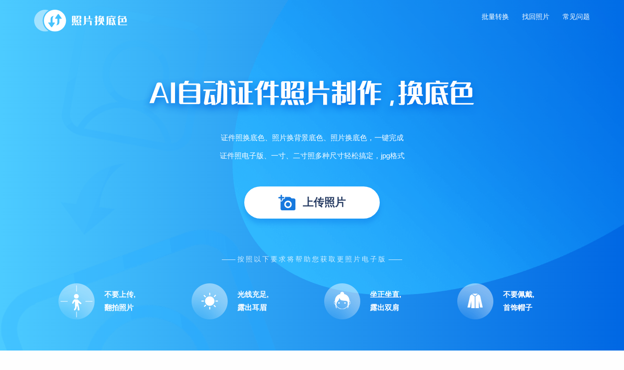

--- FILE ---
content_type: text/html; charset=utf-8
request_url: https://zhaopianhuandise.com/
body_size: 11357
content:
<!DOCTYPE html>
<html lang="en">
<head>
<meta charset="UTF-8">
<title>30秒完成【证件照在线换底色】照片换底色，证件照换背景 简单快速</title>
<meta name="description" content="提供在线【证件照换底色】,证件照换背景,不会ps,小白也能操作,30秒钟即可完成。支持一键相片换底色，省去人工操作的麻烦。网站目前提供白色、红色、蓝色三种新底色供用户选择，涵盖了主流证件照的底色需求。">
<meta name="keywords" content="证件照换底色，在线证件照换底色，手机怎么给照片换底色, 照片换底色">
<link rel="dns-prefetch" href="//static.zhaopianhuandise.com"/>
<meta http-equiv="Content-Type" content="text/html; charset=utf-8" />
<meta name="renderer" content="webkit">
<meta http-equiv="X-UA-Compatible" content="IE=edge,chrome=1">
<meta name="viewport" content="width=device-width, initial-scale=1, maximum-scale=1">
<meta name="apple-mobile-web-app-status-bar-style" content="black"> 
<meta name="apple-mobile-web-app-capable" content="yes">
<meta name="format-detection" content="telephone=no">
<link href="//static.zhaopianhuandise.com/static/home/css/animate.css" rel="stylesheet" type="text/css" />
<link href="//static.zhaopianhuandise.com/static/home/js/layui/css/layui.css" rel="stylesheet" type="text/css">
<link href="//static.zhaopianhuandise.com/static/home/css/common.css?t=1769347781" rel="stylesheet" type="text/css">
<link href="//static.zhaopianhuandise.com/static/home/css/mobile.css?t=1769347781" rel="stylesheet" type="text/css">
<link href="//static.zhaopianhuandise.com/static/home/css/icon/iconfont.css" rel="stylesheet" type="text/css">
<link href="//static.zhaopianhuandise.com/static/home/js/swiper4.5/css/swiper.min.css" rel="stylesheet">
<script type="text/javascript" src="//static.zhaopianhuandise.com/static/pjs/jquery-3.3.1.min.js"></script>
<script type="text/javascript" src="//static.zhaopianhuandise.com/static/home/js/jquery.SuperSlide.2.1.2.js"></script>
<script type="text/javascript" src="//static.zhaopianhuandise.com/static/home/js/layer/layer.js"></script>
<script type="text/javascript" src="//static.zhaopianhuandise.com/static/home/js/layui/layui.js"></script>
<script type="text/javascript" src="//static.zhaopianhuandise.com/static/home/js/html5.js"></script>
<script src="//static.zhaopianhuandise.com/static/home/js/swiper4.5/js/swiper.min.js"></script>
<script async="async" src="//static.zhaopianhuandise.com/static/home/js/qrcode.min.js"></script>
<link rel="shortcut icon" href="//static.zhaopianhuandise.com/favicon.ico" type="image/x-icon" />

<!--      <script>
var _hmt = _hmt || [];
(function() {
  var hm = document.createElement("script");
  hm.src = "https://hm.baidu.com/hm.js?a1258fdb51aadcdf62e886e13f8b9252";
  var s = document.getElementsByTagName("script")[0]; 
  s.parentNode.insertBefore(hm, s);
})();
</script>
-->
<!--<script type="text/javascript">
        window._agl = window._agl || [];
        (function () {
            _agl.push(
                ['production', '_f7L2XwGXjyszb4d1e2oxPybgD']
            );
            (function () {
                var agl = document.createElement('script');
                agl.type = 'text/javascript';
                agl.async = true;
                agl.src = 'https://fxgate.baidu.com/angelia/fcagl.js?production=_f7L2XwGXjyszb4d1e2oxPybgD';
                var s = document.getElementsByTagName('script')[0];
                s.parentNode.insertBefore(agl, s);
            })();
        })();
    </script>-->
<script>
var _hmt = _hmt || [];
(function() {
  var hm = document.createElement("script");
  hm.src = "https://hm.baidu.com/hm.js?a1258fdb51aadcdf62e886e13f8b9252";
  var s = document.getElementsByTagName("script")[0]; 
  s.parentNode.insertBefore(hm, s);
})();
</script>

</head>

<body>

  
<script type="text/javascript" src="//static.zhaopianhuandise.com/static/pjs/compressor.js"></script>
<!--<script src="https://cdn.bootcss.com/vConsole/3.3.4/vconsole.min.js"></script>
<script>
    new VConsole();
</script>-->
<div class="wxpage">
    <img src="//static.zhaopianhuandise.com/static/home/images/weixinpage.png" width="100%">
</div>
<script>



    $(function () {
        //判断页面是否是在微信浏览器打开
        //对浏览器的UserAgent进行正则匹配，不含有微信独有标识的则为其他浏览器
        var useragent = navigator.userAgent;
        if (useragent.match(/MicroMessenger/i) == 'MicroMessenger') {
            $('.wxpage').show()
        }
    })


    var is_iphone = false;
    var is_kuake = false;
    var is_android = false;
    var is_mobile = true;
    var u = navigator.userAgent;
    var is_huodong = false;
    if (u.indexOf('Android') > -1 || u.indexOf('Linux') > -1) {
        is_android = true;
        // alert("Android");
    } else if (u.indexOf('iPhone') > -1) {
        is_iphone = true;
        if (u.indexOf('Quark') > -1){
            // console.log(u)
            is_kuake = true
        }
        
    } else {
        is_mobile = false;

    }

    //验证
    function yanzheng() {
        if ($("#image_file").val() == "") {
            alert("请先上传照片");
        } else {
            var animateimg = $("#image_file").val();
            var imgarr = animateimg.split('\\');
            var myimg = imgarr[imgarr.length - 1];
            var houzui = myimg.lastIndexOf('.');
            var ext = myimg.substring(houzui, myimg.length).toUpperCase();
            var file = $('#image_file').get(0).files[0];
            var fileSize = file.size;
            var maxSize = 50048576;

            if (ext != '.PNG' && ext != '.GIF' && ext != '.JPG' && ext != '.JPEG' && ext != '.BMP') {
                layer.msg('文件类型错误,请上传照片类型');
                return false;
            } else if (parseInt(fileSize) >= parseInt(maxSize)) {
                layer.msg('上传的文件不能超过1MB');
                return false;
            } else {
                return true;
            }
        }
        return false;
    }



    
    // 预览
    function yulan() {
        if (!yanzheng()) {
            return false;
        }

        var reads = new FileReader();
        var upload_form_ = document.getElementById('image_file').files[0];
        reads.readAsDataURL(upload_form_);
        reads.onload = function (e) {
            $(".noimg").show();
            $('#myuploadpic').attr("src", '');
            $('#myuploadpiclist').attr("src", '');
            $("#uploadpiced").show();
            $("#reset").show();
            $("#nowater").hide();
            document.getElementById('mypic').src = this.result;
            upload_yulan = true;
            $("#sc_zhineng").show()
            gopic();
        };
        return true;
    }

    function changepic() {
        var reads = new FileReader();
        f = document.getElementById('image_file').files[0];
        reads.readAsDataURL(f);
        reads.onload = function (e) {
            yulan();
        };

    }

    function sc() {

        
            //加载中
            layer.load(2, { time: 5 * 1000 }); //又换了种风格，并且设定最长等待10秒 


        var houxu = function () {
            uploadpiced_click()
        }

        if ($("#image_file").val() == "") {
            alert("请先上传照片");
        } else {
            var animateimg = $("#image_file").val();
            var imgarr = animateimg.split('\\');
            var myimg = imgarr[imgarr.length - 1];
            var houzui = myimg.lastIndexOf('.');
            var ext = myimg.substring(houzui, myimg.length).toUpperCase();
            var file = $('#image_file').get(0).files[0];
            var fileSize = file.size;
            var maxSize = 50048576;

            if (ext != '.PNG' && ext != '.GIF' && ext != '.JPG' && ext != '.JPEG' && ext != '.BMP') {
                layer.msg('文件类型错误,请上传照片类型');
                return false;
            } else if (parseInt(fileSize) >= parseInt(maxSize)) {
                layer.msg('上传的文件不能超过1MB');
                return false;
            } else {
                //   getUploadToken();
                var f = document.getElementById('image_file').files[0];


                new Compressor(f, {
                    quality: 0.98,
                    width: 2000,
                    convertSize: 20000000,
                    success: function (result) {

                        var data = new FormData();
                        
                         if($("#captcha").length > 0){
                            data.append("captcha", $("#captcha").val());
                        }
                        
                        // data.append("captcha", $("#captcha").val());
                        data.append("upload_token", $('#upload_token').val());
                        data.append('image_name', result.name);
                        // data.append('image_file2', result, result.name);
                        // console.log(data.get("image_file2"))
                        
                        if(is_kuake){
                            data.append('image_file', f, result.name);
                        }else{
                            data.append('image_file', result, result.name);
                        }
                        
                        
                        // console.log(data.get("image_file"))
                        
        
                        // data.append('image_file', new File(result, result.name) );
                        // data.append('image_file', new File([result], result.name, {type: "contentType", lastModified: Date.now()}));
                        
                        
                        $.ajax({
                            url: "/index/shangcuan.html",
                            type: 'POST',
                            data: data,
                            enctype:'multipart/form-data',
                            dataType: 'JSON',
                            cache: false,
                            processData: false,
                            contentType: false,
                            success: function (res) {
               

                                if (res.code == 200) {
                                                     //   _hmt.push(['_trackEvent', "照片", "上传", "", ""]);
                                                                        $("#isupload").val(1);
                                    $(".noimg").show();
                                    $('#mypic').attr("src", res.data.picPath);
                                    $('#myuploadpic').attr("src", '');
                                    $('#myuploadpiclist').attr("src", '');
                                    $('#picpath').val(res.data.picPath);
                                    $('#code').val(res.data.code);
                                    $("#uploadpiced").show();
                                    $("#reset").show();
                                    $("#nowater").hide();
                                    gopic();
                                    layer.msg('上传成功');
                                    houxu()
                                } else {

                                    layer.closeAll();
                                    if (res.msg != "") {
                                        layer.msg(res.msg.errmsg, {
                                            time: 3000
                                        }, function () {
                                            if (res.msg.errmsg == '页面过期,请刷新页面再试') {
                                                location.reload();
                                            }
                                        });
                                    } else {
                                        layer.msg('上传失败');
                                    }
                                }



                            }
                        }).done(function (res) {
                            refreshVCode();
                            layer.closeAll('loading');
                        });



                    },
                    error: function (err) {
                        console.log(err.message);
                    },
                })


                return false;
            }
        }

    }

</script>

<script>
    $(function () {
        var indexSwiper = new Swiper('.swiper-container', {
            loop: true,
            autoplay: {
                delay: 2000,//1秒切换一次
            },
            slidesPerView: 1,
            bulletElement: 'li',
            spaceBetween: 20,
            navigation: {
                nextEl: '.leftb',
                prevEl: '.rightb',
            },

            pagination: {
                el: '.lundian',
                bulletActiveClass: 'on',
                bulletElement: 'a',
                clickable: true
            }


        });
    });
</script>
<script type="text/javascript">
    var img_name = "";
    var upload_token = $("#upload_token").val();




    function openwx() {

        if ($("#wx").css("display") == "none") {
            $("#wx").css("display", "block");
        } else {
            $("#wx").css("display", "none");
        }
    }



    function faceup() {
        if (img_name == "") {
            alert("请先上传照片");
        } else {
            $("#loading").css("display", "block");
            $.ajax({
                url: "faceapi.php",
                dataType: "json",
                data: {
                    "img_name": img_name,
                    "size": $("#gg").val(),
                    "bgcolor": $("#di").val(),

                }, //参数值
                type: "post", //请求方式
                success: function (req) {
                    $("#loading").css("display", "none");
                    if (req.state == 0) {
                        alert(req.error_msg);

                    } else {
                        file_name = req.file_name;
                        $('.tup').html('<img src="' + req.demo_one + '"><img class="all"  src="' + req.demo_all +
                            '">');
                        $(".shenc").html('<a onclick="ipay()">下载无水印</a>')
                    }

                },
                error: function () {
                    $("#loading").css("display", "none");
                    alert("请求错误");

                }
            });
        }
    }
    var order = "";
    function ipay() {
        if ($("#pay_addr").css("display") == "block") {

        } else {
            if (file_name == "") {
                alert("请先生成证件照");
            } else {
                $.ajax({
                    url: "native/native.php",
                    type: 'POST',
                    data: {
                        "file_name": file_name
                    },
                    dataType: 'JSON',
                    success: function (ret) {
                        //alert(ret);
                        new QRCode(document.getElementById("pay"), ret.url);
                        $("#pay_addr").css("display", "block");
                        order = ret.order;
                        var timer = setInterval(function () {
                            $.ajax({
                                url: "native/search.php",
                                type: 'POST',
                                data: {
                                    "order": order
                                },
                                dataType: 'JSON',
                                success: function (ret) {
                                    if (ret.state == 1) {
                                        window.clearInterval(timer);
                                        $("#pay_addr").css("display", "none");
                                        alert("支付成功");
                                        var down = '<a href="native/' + ret.zip + '">重新下载</a>';
                                        $(".shenc").html(down)
                                        window.location.href = "native/" + ret.zip;
                                    }

                                }
                            });
                        }, 2000)
                    }
                });
            }
        }

    }
</script>
<div class="layui-fluid bgtop">
    <div class="bgleft"><img src="//static.zhaopianhuandise.com/static/home/images/headbgleft.png" alt=""></div>
    <div class="bgright"><img src="//static.zhaopianhuandise.com/static/home/images/headbgright.png" alt=""></div>
    <div class="layui-container icontent">
          <div class="top">
            <div class="logo"><a href="/"><img src="//static.zhaopianhuandise.com/static/home/images/logo.svg" alt=""></a></div>
            <div class="menu"><a href="/index/detail.html" target="_blank">常见问题</a></div>
            <div class="menu menu2" ><a href="/index/myorder.html" target="_blank">找回照片</a></div>
            <div class="menu menu3" ><a href="javascript:void(0);" onclick="piliang()">批量转换</a></div>

        </div>
        <script type="text/javascript">
           function piliang() {
                    var width ="90%"
                    if($(document.body).width()>600){
                        width = "600px"
                    }
                    layer.open({
                        type:1,
                        title:false,
                        btn:false,
                        area:[width],
                        shadeClose :true,
                        content:$("#piliang_tpl").html()
                    })
                }
                
        </script>
        <script type="text/html" id="piliang_tpl">
   <div align="center" class="jiage">
    <h2>批量处理定价</h2>
        <table class="" width="100%" align="center">
        <tr>
            <td width="33.3%">20张</td>
            <td width="33.3%">36元</td>
            <td width="33.3%">1.8元/张</td>
        </tr>
        <tr>
            <td>100张</td>
            <td>150元</td>
            <td>1.5元/张</td>
        </tr>
        <tr>
            <td>500张</td>
            <td>500元</td>
            <td>1元/张</td>
        </tr>
        <tr>
            <td>1000+张</td>
            <td>700元</td>
            <td>0.7元/张</td>
        </tr>
    </table>
    <div style="margin-top:10px;font-size: 16px;color: #1B9AFB">如有批量处理需求，可联系客服微信：youyigelele</div>
   </div>
</script>


        <div class="indpart1">
            <div class="part1">
                <div class="bigtitle"><img src="//static.zhaopianhuandise.com/static/home/images/bigtitile.png" alt="" onclick="gopic()"></div>
                <p>证件照换底色、照片换背景底色、照片换底色，一键完成</p>
                <p>证件照电子版、一寸、二寸照多种尺寸轻松搞定，jpg格式</p>
                <form id="upload_form" enctype="multipart/form-data" method="post" action="upload.php">
                    <input data-v-0ddfca5e="" id="image_file" type="file" name="image_file" onchange="changepic(this)"
                        accept="image/*" style="display: none;">
                    </label>

                </form>
                <label data-v-0ddfca5e for="image_file" href="javascript:void(0);" class="addpic"
                    id="uploadpic"><span>上传照片</span></label>
            </div>
            <div class="part2">
                <h6 style="opacity:.8;">—— <span>按照以下要求将帮助您获取更照片电子版</span> ——</h6>
                <div class="layui-row attentionp">
                    <div class="layui-col-xs12 layui-col-sm6 layui-col-md3">
                        <div class="item">
                            <img src="//static.zhaopianhuandise.com/static/home/images/topicon1.png" alt="">
                            <p>不要上传,<br class="layui-hide-xs">翻拍照片</p>
                        </div>
                    </div>

                    <div class="layui-col-xs12 layui-col-sm6 layui-col-md3">
                        <div class="item">
                            <img src="//static.zhaopianhuandise.com/static/home/images/topicon2.png" alt="">
                            <p>光线充足,<br class="layui-hide-xs">露出耳眉</p>
                        </div>
                    </div>

                    <div class="layui-col-xs12 layui-col-sm6 layui-col-md3">
                        <div class="item">
                            <img src="//static.zhaopianhuandise.com/static/home/images/topicon3.png" alt="">
                            <p>坐正坐直,<br class="layui-hide-xs">露出双肩</p>
                        </div>
                    </div>

                    <div class="layui-col-xs12 layui-col-sm6 layui-col-md3">
                        <div class="item">
                            <img src="//static.zhaopianhuandise.com/static/home/images/topicon4.png" alt="">
                            <p>不要佩戴,<br class="layui-hide-xs">首饰帽子</p>
                        </div>
                    </div>
                </div>
            </div>
            <h6 class="headbottom"><b style="color:#000000">每个不同的尺寸(规格)，像素是不同的，像素越大越清晰。 我们生成的是标准的证件照。像素会压缩到你选择规格的像素，
                    而不只是换底色。</b>
                <p>觉得“预览图”模糊，请不要支付下载无水印的。（尺寸改变后，文件大小也会缩小）</p>
                <p><b style="color:#000000">照片下载不成功或者还有水印</b>，在<a href="/index/myorder.html">“找回照片”</a>重新下载</p>
            </h6>
        </div>
    </div>
</div>



<a href="javascript:void(0);" style="display:none" id="link">点击支付</a>
<form action="" class="layui-form" id="cpic">
    <div class="layui-container setarea">
        <h1>照片电子版</h1>
        <p id="sss"></p>
        <div class="noimg"><img src="//static.zhaopianhuandise.com/static/home/images/nohpic.jpg" alt="" id="mypic" data-sj=""></div>

        <div class="">
            <div class="layui-col-xs12 layui-col-sm6 layui-col-md6">
                <div style="position: relative;">
                    <img src="" id="myuploadpic" alt=""><a href="" id="myuploadpic-a" target="_blank"></a>
                    <img src="//static.zhaopianhuandise.com/Uploads/water.png" id="myuploadpic-water" width="30%" style="display:none;position: absolute;bottom:0;left: 35%">
                </div>
                                    <p id="pic_one_size" style="display:none;padding:15px 0">单张证件照大小为<span></span>。</p>
                                <p class="mobile-msg" style="display:none">↑手机长按照片保存到相册</p>
            </div>
            <div class="layui-col-xs12 layui-col-sm6 layui-col-md6">
                <div style="position: relative;overflow: hidden;width: 80%;margin: 0 auto;">
                    <img src="" id="myuploadpiclist" alt="" style="width: 100%;display: none;"><a href=""
                        id="myuploadpiclist-a" target="_blank"></a>
                    <img src="//static.zhaopianhuandise.com/static/home/images/bigwater.png" width="100%" height="100%" id="myuploadpiclist-water"
                        style="display:none;position: absolute;bottom:0;left: 0%;">
                </div>
                <p class="mobile-msg" style="display:none">↑手机长按照片保存到相册</p>
            </div>
        </div>



        <div class="clear"></div>
        <div class="layui-row layui-col-space160 setting" style="overflow: inherit;">
            <div class="layui-col-xs12 layui-col-sm6 layui-col-md6">
                <div class="item">
                    <div class="layui-form-item">
                        <label class="layui-form-label">证件照规格</label>
                        <div class="layui-input-block">
                            <select name="size" id="mysize" lay-verify="required">
                                <option value="1">一寸(295*413,jpg格式)</option><option value="6">大二寸(413*626,jpg格式)</option><option value="3">大一寸(390*567,jpg格式)</option><option value="2">小一寸(260*378,jpg格式)</option><option value="4">二寸(413*579,jpg格式)</option><option value="5">小二寸(413*531,jpg格式)</option><option value="21">五寸(1051*1500,jpg格式)</option>                            </select>
                        </div>
                    </div>
                </div>
            </div>
            <div class="layui-col-xs12 layui-col-sm6 layui-col-md6">
                <div class="item">
                    <div class="layui-form-item">
                        <label class="layui-form-label">底色</label>
                        <div class="layui-input-block dise">
                                                        <a href="javascript:void(0)" style="background-color: blue" data-color="blue"
                                class="blue"></a>
                                                        <a href="javascript:void(0)" style="background-color: red" data-color="red"
                                class="red"></a>
                                                        <a href="javascript:void(0)" style="background-color: white" data-color="white"
                                class="white"></a>
                            
                        </div>
                    </div>
                </div>
            </div>
            <style type="text/css">
                .dise a {
                    display: inline-block;
                    width: 25px;
                    height: 25px;
                    border: 2px solid #b3b3b3;
                    border-radius: 50%;
                    margin-top: 7px;
                    margin-right: 5px;
                }

                .dise a:hover,
                .dise a.hover {
                    background-image: url([data-uri]);
                    background-repeat: no-repeat;
                    background-size: 60%;
                    background-position: center;
                }

                .dise a.white:hover,
                .dise a.white.hover {
                    background-image: url(//static.zhaopianhuandise.com/static/home/images/smalljj2.png);
                }

                #myuploadpic,
                #myuploadpiclist {
                    max-width: 80%;
                    /*margin: 10px 0;*/
                }

                #myuploadpic {
                    max-width: 50%
                }
            </style>
            <script type="text/javascript">
                $(function () {
                    $(".dise a").click(function () {
                        $(".dise a").removeClass('hover');
                        $(this).addClass('hover');
                        $("#mycolor").val($(".dise a.hover").eq(0).data('color'));
                    })
                })
            </script>
        </div>
        <input type="hidden" id="isupload" value="0">
        <input type="hidden" id="picpath" value="">
        <input type="hidden" id="code" value="">
        <input type="hidden" name="mycolor" id="mycolor" value="">
        <input type="hidden" id="upload_token" value="%253D9F-aFKwoC41rDGwx" />
               


        <a href="javascript:void(0);" class="uploadpic" id="uploadpiced" data-agl-cvt="5"><span>生成</span></a>
        <a href="" class="reset" id="reset"><span>重新上传</span></a>



        <div style="display: none" id="nowater">
            <a href="javascript:void(0);" class="uploadpic downpic" id="downloadpic"><span>下载无水印</span></a>
            <a href="" class="reset" id=""><span>重新上传</span></a>
            <div class="beizhu">*手机请长按照片保存到相册，电脑直接点击“下载无水印”。</div>
            <div class="beizhu">*请核对预览图有没问题，再下载无水印照片（例如：<b style="color:#E53333;">没有人像</b>或者是否满意）</div>
        </div>



    </div>

    <style type="text/css">
        #wxqr {
            padding: 0;
            margin: 0;
            display: inline-block;
        }
    </style>
    <script type="text/html" id="saoma">
            <div style="text-align:center">
            <p>原价:<s style="color: red;font-size: 23px;">6.90</s>元,折扣价:<b style="color: red;font-size: 26px;">4.99</b>元</p>
            <p>支付下载无水印版</p>
            <div><div id="wxqr" ></div></div>
            <img src="//static.zhaopianhuandise.com/static/home/images/wxpay.png" alt="" style="width: 60%">
          </div>

         </script>
    <script>
        function refreshVCode() {
            $("#vcodezh").attr('src', '/index/vcodezh.html?t='+Math.random())
        }

    </script>
    <script type="text/javascript">
        var interval;

        layui.use(['upload', 'layer', 'form'], function () {
            var $ = layui.jquery
                , upload = layui.upload, layer = layui.layer, form = layui.form;

        })


        function gopic() {
            $("html,body").animate({ scrollTop: $('#cpic').offset().top }, 1000, function () { })
        }

        //把图片ID上传到服务器
        function uploadpiced_click() {
            if ($("#isupload").val() < 1) {
                layer.msg("请先上传照片");
                $("#uploadpic").click();
                return false;
            }
            if ($("#isupload").val() == 1) {
                if ($("#picpath").val() == "") {
                    $("#isupload").val(0);
                    $("#mypic").attr("src", "//static.zhaopianhuandise.com/static/home/images/nohpic.jpg");
                    layer.msg("请先上传照片");
                    return false;
                }
                $("#loading").show();
                $.ajax({
                    url: "/index/faceapi.html"
                    , type: "get"
                    , data: {
                        'isupload': $("#isupload").val(),
                        'picpath': $("#picpath").val(),
                        'mysize': $("#mysize").val(),
                        'code': $("#code").val(),
                        'mycolor': $("#mycolor").val()
                    }
                    , success: function (res) {
                        $("#loading").hide();
                        if (res.code == 400) {
                            layer.msg(res.msg.errmsg)
                        }
                        if (res.code == 200) {
                            $(".noimg").hide();
                            $("#myuploadpic").attr('src', res.data.pic_one);
                            $("#pic_one_size").show();
                            $("#pic_one_size span").html(res.data.pic_one_size);
                            $("#myuploadpic-water").show();
                            $("#myuploadpiclist").attr('src', res.data.pic_all);
                            $("#myuploadpiclist").show();
                            $("#myuploadpiclist-water").show();
                            $("#myuploadpic-a").attr('href', res.data.pic_one);
                            $("#myuploadpiclist-a").attr('href', res.data.pic_all);
                            $("#myuploadpic-a").attr('target', "_blank");
                            $("#myuploadpiclist-a").attr('target', "_blank");
                            $("#isupload").val(2);
                            $("#uploadpiced").hide();
                            $("#reset").hide();
                            $("#nowater").show()
                            $("#sc_zhineng").hide()
                        }

                    },
                    error: function () {
                        layer.msg("正在处理");
                        setTimeout(function () {
                            $("#uploadpiced").click();
                        }, 3000);

                    }
                })

            }
        }

        $(function () {


            var pay = (function () {
                var layerOpen = false;
                return function (isClose) {
                    if (isClose) {
                        layer.close(layerOpen);
                        layerOpen = false;
                        return;
                    }
                    $.ajax({
                        url: "/index/pay.html"
                        , type: "get"
                        , data: {
                            'code': $('#code').val()
                        }
                        , success: function (res) {
                            if (res.code == 400) {
                                layer.msg(res.data.errmsg);
                                return;
                            }
                            if (res.data.trade_type == "NATIVE") {
                                layerOpen = layer.open({
                                    title: false,
                                    area: ['360px', '360px'],
                                    btn: false,
                                    content: $("#saoma").html(),
                                    success: function () {

                                        var qrcode = new QRCode(document.getElementById("wxqr"),
                                            {
                                                text: res.data.code_url,
                                                width: 210,
                                                height: 210,
                                                colorDark: "#000000",
                                                colorLight: "#ffffff",
                                                correctLevel: QRCode.CorrectLevel.H
                                            }
                                        );

                                    }
                                })
                            } else {

                                layer.confirm('支付下载无水印版，是否已完成支付？', {
                                    title: false,
                                    closeBtn: false,
                                    btn: ['是的', '取消支付'] //可以无限个按钮

                                }, function (index, layero) {
                                    layer.close(index);
                                }, function (index) {
                                    $("#loading").css("display", "none");
                                    clearInterval(interval);
                                });
                                history.replaceState({}, "", "?orderid=" + $("#code").val());

                                // if (!is_iphone) {
                                //     alert('不是 iphone, 打开 iframe');
                                //     $("#mobliePay").attr("src", res.data.mweb_url)
                                // } else {
                                //     alert('是 iphone, 点击链接');
                                    
                                    $("#link").attr('href', res.data.mweb_url);
                                    //  if(!is_iphone){
                                    //     $("#link").attr('target',"_blank");
                                    //  }
                                    var obj = document.getElementById('link');
                                    obj.click();

                                // }
                                //  $("#link").attr('href',res.data.mweb_url);
                                //  if(!is_iphone){
                                //     $("#link").attr('target',"_blank");
                                //  }
                                // var obj = document.getElementById('link');
                                // obj.click();



                            }


                        }
                    })
                }
            })();

            $(".dise a").eq(0).addClass('hover');
            $("#mycolor").val($(".dise a.hover").eq(0).data('color'));


            $("#uploadpiced").click(function () {
                if (!$("#image_file").val()) {
                    $("#uploadpic").click();
                    return false;
                }
                sc()
            });

            var getPayStatus = function (orderNum, cb) {
                $.ajax({
                    type: 'get',
                    url: '/index/getpaystatus.html',
                    data: {
                        'order_num': orderNum,
                        't': Math.random() * 10
                    },
                    success: function (res) {
                        cb(res);

                    }
                });
            }
            var download = function (s) {
                $.ajax({
                    url: "/index/download.html"
                    , type: "get"
                    , data: {
                        'isupload': $("#isupload").val(),
                        'picpath': $("#picpath").val(),
                        'mysize': $("#mysize").val(),
                        'code': $("#code").val(),
                        'mycolor': $("#mycolor").val()
                    }
                    , success: function (res) {
                        $("#loading").hide();
                        if (res.code == 400) {
                            layer.msg(res.msg.errmsg)
                        }
                        if (res.code == 200) {
                            if (res.data.url) {
                                $(".guanggao").show();
                                layer.msg("手机请长按照片保存到相册，电脑直接点击“下载无水印”");
                                $("#downloadpic").attr('href', res.data.url);
                                $("#downloadpic").attr('target', '_blank');
                                $("#downloadpic").click();
                            }
                            $(".noimg").hide();
                            $("#myuploadpic").attr('src', res.data.pic_one);
                            $("#myuploadpic-water").hide();
                            $("#myuploadpiclist").attr('src', res.data.pic_all);
                            $("#myuploadpiclist-water").hide();
                            $("#myuploadpic-a").attr('href', res.data.pic_one);
                            $("#myuploadpiclist-a").attr('href', res.data.pic_all);
                            $("#myuploadpic-a").attr('target', "_blank");
                            $("#myuploadpic-a").attr('target', "_blank");
                            $("#myuploadpiclist-a").attr('target', "_blank");
                            $("#isupload").val(2);
                            $("#uploadpiced").hide();
                            $("#reset").hide();
                            $("#nowater").show()
                        }

                    }
                })
            }

            $("#downloadpic").click(function () {

                var that = $(this);
                if (that.attr('href') != 'javascript:void(0);') {
                    return true;
                }
                if ($("#isupload").val() < 1) {
                    layer.msg("请先上传照片");
                    $("#uploadpic").click();
                    return false;
                }

                if ($("#isupload").val() == 2) {

                    if ($("#picpath").val() == "") {
                        $("#isupload").val(0);
                        $("#mypic").attr("src", "//static.zhaopianhuandise.com/static/home/images/nohpic.jpg");
                        $("#uploadpiced").show();
                        $("#reset").show();
                        $("#nowater").hide()
                        layer.msg("请先上传照片");
                        return false;
                    }
                    $("#loading").show();

                    // download(1);
                    // return ;

                    getPayStatus($('#code').val(), function (res) {
                        if (res.code == 200) {
                            //console.log('下载开始');
                            download(3);
                        } else {
                            pay();
                            clearInterval(interval);
                            interval = setInterval(function () {
                                getPayStatus($('#code').val(), function (res) {

                                    //console.log('轮询');
                                    if (res.code == 200) {
                                        //console.log('下载开始1');
                                        if (is_mobile) {
                                            $(".mobile-msg").show();
                                        }
                                                                               //     _hmt.push(['_trackEvent', "支付", "成功", "", ""]);
                                                                                  //   window._agl && window._agl.push(['track', ['success', { t: 3 }]]);
                                        clearInterval(interval);
                                        window.location.href = "/xiazai.html?orderid=" + $("#code").val()
                                        // pay(true);
                                        // download(2);
                                    }
                                });
                            }, 5000);
                        }
                    })





                }
            });
                        
        })

    </script>
    <div class="layui-container">

        <div class="layui-row layui-col-space160 advantage">
            <div class="layui-col-xs12 layui-col-sm4 layui-col-md4">
                <div class="item">
                    <img src="//static.zhaopianhuandise.com/static/home/images/v1.png" alt="" class="pic">
                    <h1>证件照换底色</h1>
                    <p>一键即可完成,并提供多种底色与背景,一寸、二寸 、小二寸等，更换底色从未如此简单</p>
                </div>
            </div>
            <div class="layui-col-xs12 layui-col-sm4 layui-col-md4">
                <div class="item">
                    <img src="//static.zhaopianhuandise.com/static/home/images/v2.png" alt="" class="pic">
                    <h1>手机拍证件照</h1>
                    <p>手机怎么给照片换底色？不用任何修图软件,在线证件照制作一键完成，再也不用去照相馆。</p>
                </div>
            </div>
            <div class="layui-col-xs12 layui-col-sm4 layui-col-md4">
                <div class="item">
                    <img src="//static.zhaopianhuandise.com/static/home/images/v3.png" alt="" class="pic">
                    <h1>照片换底色最简单方法</h1>
                    <p>上传照片文件，选择背景色与证件照规格，点击生成立马搞定。</p>
                </div>
            </div>
        </div>
    </div>

</form>
<div class="layui-fluid " style="background-image: linear-gradient(to right, #375385, #2f6ca5);">
    <div class="layui-container partkk caozuo">
        <div class="stitle">
            <h1 style="color:#ffffff;">证件照生成流程</h1>
            <p></p>
        </div>
        <div class="liucheng">
            <div class="item">
                <img src="//static.zhaopianhuandise.com/static/home/images/icon-01.svg" alt="" class="pic" width="100%">
                <h3>step 01</h3>
                <h1>上传照片</h1>
            </div>
            <div class="arrow"><img src="//static.zhaopianhuandise.com/static/home/images/icon-arrow.svg" alt=""></div>
            <div class="item">
                <img src="//static.zhaopianhuandise.com/static/home/images/icon-02.svg" alt="" class="pic" width="100%">
                <h3>step 02</h3>
                <h1>选择参数</h1>
            </div>
            <div class="arrow"><img src="//static.zhaopianhuandise.com/static/home/images/icon-arrow.svg" alt=""></div>
            <div class="item">
                <img src="//static.zhaopianhuandise.com/static/home/images/icon-03.svg" alt="" class="pic" width="100%">
                <h3>step 03</h3>
                <h1>上传生成</h1>
            </div>
            <div class="arrow"><img src="//static.zhaopianhuandise.com/static/home/images/icon-arrow.svg" alt=""></div>
            <div class="item">
                <img src="//static.zhaopianhuandise.com/static/home/images/icon-04.svg" alt="" class="pic" width="100%">
                <h3>step 04</h3>
                <h1>确认预览图</h1>
            </div>
            <div class="arrow"><img src="//static.zhaopianhuandise.com/static/home/images/icon-arrow.svg" alt=""></div>
            <div class="item">
                <img src="//static.zhaopianhuandise.com/static/home/images/icon-05.svg" alt="" class="pic" width="100%">
                <h3>step 05</h3>
                <h1>下载&支付</h1>
            </div>
            <div class="arrow"><img src="//static.zhaopianhuandise.com/static/home/images/icon-arrow.svg" alt=""></div>
            <div class="item">
                <img src="//static.zhaopianhuandise.com/static/home/images/icon-06.svg" alt="" class="pic" width="100%">
                <h3>step 06</h3>
                <h1>完成</h1>
            </div>

        </div>
        <div class="clear"></div>
    </div>
</div>
<div class="layui-container partkk">
    <div class="stitle">
        <h1>证件照换背景</h1>
        <p>看看这些案例或亲自尝试!</p>
    </div>
    <div class=" case">
        <div class="swiper-container">
            <ul class="swiper-wrapper">
                <li class="swiper-slide">
                    <div class="beforepic"><img
                            src="//static.zhaopianhuandise.com/inde/76aa43472a6e10cc9b726144cdb03412.jpg"
                            loading="lazy" alt="" width="100%">
                        <div class="changeicon"><img
                                src="//static.zhaopianhuandise.com/static/home/images/changed.png" alt=""
                                width="100%"></div>
                    </div>
                    <div class="afterpic"><img
                            src="//static.zhaopianhuandise.com/inde/f8d2238bbd47c1dcd7fd786a0fa500ca.jpg"
                            loading="lazy" alt="" width="100%"></div>
                </li>
                <li class="swiper-slide">
                    <div class="beforepic"><img
                            src="//static.zhaopianhuandise.com/inde/62ca5e00c2e03318d39c53f086ade659.jpg"
                            loading="lazy" alt="" width="100%">
                        <div class="changeicon"><img
                                src="//static.zhaopianhuandise.com/static/home/images/changed.png" alt=""
                                width="100%"></div>
                    </div>
                    <div class="afterpic"><img
                            src="//static.zhaopianhuandise.com/inde/45e1c07fab11a2515507acd3a3e52ff1.jpg"
                            loading="lazy" alt="" width="100%"></div>
                </li>
            </ul>
        </div>
        <a href="javascript:void(0);" class="lunbuttom leftb"></a><a href="#" class="lunbuttom rightb"></a>



        <div class="lundian"><a href="#" class="on"></a><a href="#"></a><a href="#"></a><a href="#"></a><a
                href="#"></a><a href="#"></a><a href="#"></a></div>
        <div class="seemore"><a href="#" class="cpic">上传一张照片</a><!-- <a href="#" class="more">查看更多演示</a> -->
        </div>
    </div>
</div>

<div class="layui-fluid foot">
    <div class="layui-container content">
        <p class="baxx">Copyright © 2021 zhaopianhuandise.com 版权所有 <a href="https://beian.miit.gov.cn/"
                target="_blank" rel="nofollow noopener noreferrer">粤ICP备18117025号</a></p>
        <p>证件照在线换底色，一款可以在线制作一寸照片换背景颜色的软件，比--照片换底色更便捷，证件照片在线编辑换背景，无论是证件照片背景换成白色，还是蓝色照片换成白底，在线换照片底色同样专业便捷。</p>
        <p>相关搜索：蓝底证件照、白底证件照、照片换背景、手机拍证件照、证件照软件、照片怎么换背景</p>
    </div>
</div>






<iframe src="" style="display:none" id="mobliePay"></iframe>
<div class="loading" id="loading"
    style="display: none; position: fixed; top: 50%; left: 50%; transform: translate(-50%, -50%);">
    <img src="//static.zhaopianhuandise.com/static/home/images/loading.gif" style="width: 200px;">
</div>

  

<script>
//Demo
layui.use('form', function(){
  var form = layui.form;
  
  
});
</script>




</body>
</html>


--- FILE ---
content_type: text/css
request_url: https://static.zhaopianhuandise.com/static/home/css/common.css?t=1769347781
body_size: 5322
content:
body {
	margin: 0;
	padding: 0;
	font-size: 14px;
	font-family:"Microsoft YaHei","微软雅黑", Arial;
	color: #747474;
}
body{background:#fefefe;}
/**/
.wxpage{display: none;position: fixed;height: 100vh;width: 100%;z-index: 99999;background-image: url(../images/blackbg.png);}
a {text-decoration: none;outline:none;}
a:hover{text-decoration: none;color: #b19772;}
input,textarea:focus {outline: none; }
img {border: 0;}
ul, li {list-style-type: none;}
.clear {clear: both}
strong{font-size: inherit;color: inherit;}
area{outline:none;}

.fl {float: left}
.fr {float: right}
.sm-clear,.xs-clear{height: 0!important;width: 0!important;padding: 0!important;margin: 0!important}
.layui-fluid{padding: 0;}
.bgffffff{background: #ffffff;}
.all-main{padding:0 0 50px;min-height:500px;  }


.bgtop{background-image: linear-gradient(to right, #4ccbff , #0067e3);position: relative;overflow: hidden;}
.bgleft{position: absolute;max-width: 622px;}
.bgright{position: absolute;max-width:803px;}
.neiye{max-width:60%;}
.bgleft img{width: 100%;}
.bgright img{width: 100%;}
.bgtop p{color: #ffffff;}
.bgtop h6{color: #ffffff;}
.bgtop h6 span{letter-spacing: 3px;color: #ffffff;}
.top{position: relative;padding: 20px 0;}
.logo{width: 194px;}
.logo img{width: 100%;}
.menu{position: absolute;right: 0;top: 26px;}
.menu a{color: #ffffff;}
.menu a:hover{text-decoration: underline;}
.menu2{right: 83px;}
.menu3{right: 166px;}
.jiage{margin:20px;}
.jiage h2{border-radius: 10px;background: #1B9AFB;color: #ffffff;padding:5px;font-size: 18px;margin-bottom: 10px}
.jiage td{text-align: center;padding:10px 0;font-size: 18px}
.jiage tr{border-bottom: 1px dashed #DEDDDD}
.indpart1{text-align: center;}
.indpart1 p{font-size: 15px;line-height: 250%;}
.bigtitle{padding: 70px 0 20px;}
.bigtitle img{max-width: 100%;}
.addpic{display: inline-block;margin-top: 45px; background-color: #ffffff;padding:0 70px;border-radius: 50px;
  transition:all 0.5s ease;
  -ms-transition:all 0.5s ease;
  -webkit-transition:all 0.5s ease;
  -moz-transition:all 0.5s ease;
  -o-transition:all 0.5s ease;
  -webkit-box-shadow: 0px 10px 10px rgba(0,103,228,.28);  
-moz-box-shadow:  0px 10px 10px rgba(0,103,228,.28);
box-shadow:  0px 10px 10px rgba(0,103,228,.28);}
.addpic span{display: inline-block;background-image: url(../images/addpic.svg);background-size: 35px;background-repeat: no-repeat;background-position: left center;padding-left: 50px;line-height: 66px;font-size: 22px;color: #283d64;font-weight: bold;}
.addpic:hover{padding:0 80px;-webkit-box-shadow: 0px 20px 20px rgba(0,103,228,.58);  
-moz-box-shadow:  0px 20px 20px rgba(0,103,228,.58);
box-shadow:  0px 20px 20px rgba(0,103,228,.58);}
.indpart1 .part2{margin:75px 0;}
.attentionp{padding: 40px 0 0 50px;}
.attentionp .item{}
.attentionp .item img{float: left;padding-right:20px; }
.attentionp .item p{text-align: left;line-height: 180%;font-weight: bold;display: table-cell;vertical-align: middle;height: 56px;padding-top:8px; }
.headbottom{padding-bottom:80px; }
.setarea{background-color: #ffffff;border-radius: 30px;text-align: center;padding: 40px 150px;margin-top: -30px;-webkit-box-shadow: 0px 10px 10px rgba(231,230,236,.9);  
-moz-box-shadow:  0px 10px 10px rgba(231,230,236,.9);
box-shadow:  0px 10px 10px rgba(231,230,236,.9);}
.setarea h1{font-size: 22px;color: #283d64;font-weight: bold;padding-bottom: 30px;}
.setarea .noimg{}
.setarea .noimg img{width: 316px;}
.setting{padding: 40px 0 0 ;}
.setting .layui-input-block{text-align: left;}
.setting .layui-form-select .layui-input{border-radius: 25px;}
.setting .layui-form-radio>i{margin-right: 0px;}
.setting .layui-form-radio{margin: 6px 0px 0 0;padding-right: 10px;}

.uploadpic{display: inline-block;margin-top: 25px; background-color: #1b9afc;padding:0 32px;border-radius: 50px;
  -webkit-box-shadow: 0px 10px 10px rgba(0,103,228,.28);  
-moz-box-shadow:  0px 10px 10px rgba(0,103,228,.28);
box-shadow:  0px 10px 10px rgba(0,103,228,.28);transition:all 0.5s ease;
  /*-ms-transition:all 0.5s ease;
  -webkit-transition:all 0.5s ease;
  -moz-transition:all 0.5s ease;
  -o-transition:all 0.5s ease;*/
​}
.reset{display: inline-block;margin-top: 25px; background-color: #7991BD;padding:0 32px;border-radius: 50px;
  -webkit-box-shadow: 0px 10px 10px rgba(0,103,228,.28);  
-moz-box-shadow:  0px 10px 10px rgba(0,103,228,.28);
box-shadow:  0px 10px 10px rgba(0,103,228,.28);transition:all 0.5s ease;
margin:10px 10px;

​}
.uploadpic span{display: inline-block;background-image: url(../images/scbtn.png);background-size: 54px;
  background-repeat: no-repeat;background-position: left center;padding-left: 60px;line-height: 52px;font-size: 20px;color: #ffffff;font-weight:600;letter-spacing: 3px;}
.reset span{display: inline-block;line-height: 52px;font-size: 20px;color: #ffffff;font-weight:600;letter-spacing: 3px;}
.uploadpic:hover{padding:0 52px;background-color: #0084ff;-webkit-box-shadow: 0px 10px 20px rgba(0,103,228,.8);  
-moz-box-shadow:  0px 10px 20px rgba(0,103,228,.6);
box-shadow:  0px 10px 20px rgba(0,103,228,.6);}
.downpic span{background-image: url(../images/download.svg);background-size: 40px;padding-left: 45px;letter-spacing: 1px;}
#delpic span{background-image: url(../images/icon-delete.png);background-size: 30px;}
.advantage{padding: 90px 0;}
.advantage .item{text-align: center;}
.advantage .item img{}
.advantage .item h1{color: #283d64;font-size: 26px;padding: 25px 0;}
.advantage .item p{color: #999999;font-size: 16px;line-height: 180%;}
.guanggao{padding:33px 0 0;}
.partkk{padding: 75px 0;}
.caozuo{padding: 55px 0;}
.stitle{text-align: center;padding-bottom:50px; }
.stitle h1{font-size: 32px;  font-weight: bold;color: #283d64; }
.stitle p{font-size: 16px; color: #999999;padding: 10px 0 0;letter-spacing: 2px;}
.liucheng{text-align: left;}
.liucheng .item{width: 99px;height:173px;float: left;text-align: center;margin:0 0 30px;}
.liucheng .item h3{color: #00c0ff;font-size: 16px;padding: 20px 0 15px;text-transform: uppercase;}
.liucheng .item h1{color: #ffffff;font-size: 18px;}
.liucheng .arrow{width: 109px;height:173px;opacity: .4;float: left;text-align: center;}
.liucheng .arrow img{margin: 40px 29px 0;}
.case{}
.case ul{position: relative;}
.case li{text-align: center;}
.beforepic{width: 347px;display: inline-block;padding-right:120px; position: relative;}
.afterpic{width: 264px;display: inline-block;}
.changeicon{position: absolute;top: 200px;right:-50px; }
.lunbuttom{position: absolute;top: 45%;display: inline-block;background-size: 39px;background-repeat: no-repeat;width: 39px;height: 75px;opacity: .4;transition:all 0.53s ease;
  -ms-transition:all 0.3s ease;
  -webkit-transition:all 0.3s ease;
  -moz-transition:all 0.3s ease;
  -o-transition:all 0.3s ease;z-index: 999}
.leftb{background-image: url([data-uri]);left: 5px;}
.rightb{background-image: url([data-uri]);right: 5px;}
.lunbuttom:hover{opacity: 1;}
.swiper-container{overflow: hidden;}
.lundian{text-align: center;padding: 50px 0;}
.lundian a{background-color: #d2d7df;width: 14px;height: 14px;border-radius: 50%;display: inline-block;margin:8px;opacity:1;}
.lundian a:hover{background-color: #929db1;}
.lundian a.on{background-color: #1896f7;}
.seemore{text-align: center;padding: 0 0 40px;}
.seemore a{padding: 18px 46px;border-radius: 35px;font-size: 16px;margin:0 20px;transition:all 0.53s ease;
  -ms-transition:all 0.3s ease;
  -webkit-transition:all 0.3s ease;
  -moz-transition:all 0.3s ease;
  -o-transition:all 0.3s ease;}
.seemore .cpic{background-color: #1b9afc;color: #ffffff;-webkit-box-shadow: 0px 3px 13px rgba(0,103,228,.28);  
-moz-box-shadow:  0px 3px 13px rgba(0,103,228,.28);
box-shadow:  0px 3px 13px rgba(0,103,228,.28);}
.seemore .more{background-color: #ffffff;color: #586871;-webkit-box-shadow: 0px 3px 13px rgba(210,215,223,.75);  
-moz-box-shadow:  0px 3px 13px rgba(210,215,223,.75);
box-shadow:  0px 3px 13px rgba(210,215,223,.75);}
.seemore a:hover.cpic{opacity: .9;-webkit-box-shadow: 0px 5px 13px rgba(0,103,228,.78);  
-moz-box-shadow:  0px 5px 13px rgba(0,103,228,.78);
box-shadow:  0px 5px 13px rgba(0,103,228,.78);}
.seemore a:hover.more{-webkit-box-shadow: 0px 5px 15px rgba(168,181,202,.8);  
-moz-box-shadow:  0px 5px 15px rgba(168,181,202,.8);
box-shadow:  0px 5px 15px rgba(168,181,202,.8);color: #063e6e;}
.foot{background-color: #375385;text-align: center;}
.foot .content{padding: 35px 10px;}
.foot p{opacity: .5;color: #ffffff;font-size: 12px;line-height: 160%;}
.foot p.baxx{opacity: 1;padding-bottom:10px;font-size: 14px; }
.beizhu{color: #0078d4;text-align: center;margin:20px 0 0;}
.dtitle{position: relative;margin:89px 0 40px;}
.dtitle h1{font-size: 36px;color: #ffffff;margin: 0 0 15px;}
.dtitle p{font-size: 16px;color: #ffffff;}
.guide{color: #ffffff;position: absolute;right: 0;bottom: 0;}
.guide a{color: #ffffff;}
.guide a:hover{text-decoration: underline;}
.guide span{color: #ffffff;padding:0 12px;}

.maincontent{padding: 30px 0;}

/*内页banner开始*/
.banner{background-repeat:no-repeat;background-position:top center;height:328px;}
.pro-banner{background:url(../images/bprod.jpg);}
.proj-banner{background:url(../images/bproj.jpg);}
.about-banner{background:url(../images/babout.jpg) #ffffff;}
.contact-banner{background:url(../images/bcontact.jpg) ;}
.banner .content{padding:105px 0 0 0;}
.banner .content h1{color: #ffffff;font-size: 24px;letter-spacing: 8px;padding: 13px 0;text-shadow:1px 1px 3px rgba(0,0,0,.7);}
.banner .content span{color: #ffffff;font-size: 18px;padding-left:6px;text-transform: uppercase;letter-spacing: 1px;}
.banner .content p{color: #ffffff;font-size: 13px;letter-spacing: 10px;text-shadow:1px 1px 3px rgba(0,0,0,.7);}

/*内页banner结束*/
.tran{transition:all 0.5s 0.2s;
-moz-transition:all 0.5s 0.2s;
-webkit-transition:all 0.5s 0.2s;
-o-transition:all 0.5s 0.2s}





@media screen and (min-width:1280px){
.bgleft{left:0;top:0;}
.bgright{right:0;top:0;}
}

@media screen and (max-width:1279px){
.bgleft{width:40%;left:-100px;top:200px;}
.bgright{width: 50%;right:0;top:0;}

}

@media screen and (max-width:992px){
.bgleft{width: 40%;left:-100px;top:45%;}
.bgright{width: 50%;right:0;top:0;}
}


.layui-col-space160>* {padding: 0px 3.3%;}
.layui-col-space160 {margin: 0 -3.3%;}
.layui-form-select dl dd.layui-this{ background-color: #1b9afc;}



--- FILE ---
content_type: text/css
request_url: https://static.zhaopianhuandise.com/static/home/css/mobile.css?t=1769347781
body_size: 719
content:

/*移动端*/
@media screen and (max-width: 768px){
body{width: 100%}
.sm-clear{clear:both;}
.layui-fluid,.layui-container{padding: 0;}
.layui-fluid,.layui-row{overflow: hidden;}
/*head开始*/
.logo {width: 140px;}
.icontent{padding:0 20px; }
.indpart1 p{font-size: 14px;line-height: 200%;}
.attentionp .item{padding-bottom:10px; }
.attentionp .item img{width: 45px;}
.attentionp .item p{padding-top: 0px;height: 46px;}
.attentionp .item img{padding-right: 10px;}
.addpic{padding: 0 50px;}
.addpic span{background-size: 25px;padding-left: 35px;line-height: 56px;font-size: 20px;}
.bgtop h6 span{font-size: 12px;}
.headbottom{font-size: 12px;}
.indpart1 .part2 {margin: 50px 0;}
.setarea .noimg img{max-width:100%; }
.setarea{margin:-30px 10px 0;padding:50px 20px;}
.setarea h1{font-size: 18px;}
.advantage{padding: 50px 40px;}
.advantage .item{text-align: left;padding-left:65px; position: relative;margin-bottom: 30px;}
.advantage .item img{width: 50px;position: absolute;left: 0;top: 0;}
.advantage .item h1{color: #283d64;font-size: 20px;padding: 0 0 10px; font-weight: bold;}
.advantage .item p{color: #999999;font-size: 14px;line-height: 140%;}

.guanggao{margin:0 0px 0;}
.partkk{padding: 55px 0;}
.stitle{text-align: center;padding-bottom:30px; }
.stitle h1{font-size: 22px;  font-weight: bold; }
.stitle p{font-size: 12px; color: #999999;}

.liucheng{padding: 0 20px;text-align: center;}
.liucheng .item{width: 24%;height:150px;float: inherit;text-align: center;display: inline-block;margin:0 4% 10px;}
.liucheng .item .pic{max-width: 99px;}
.liucheng .item h3{color: #00c0ff;font-size: 12px;padding: 5px 0 5px;}
.liucheng .item h1{color: #ffffff;font-size: 14px;}
.liucheng .arrow{display: none;}
.beforepic{width: 40%;padding-right:7%; position: relative;}
.afterpic{width: 35%;}
.changeicon{position: absolute;top: 60px;right:-30px;width: 100px; }
.seemore a{padding: 10px 20px;border-radius: 35px;font-size: 14px;margin:0 10px;}
.lunbuttom{top: 35%;width: 27px;height: 51px;background-size: 27px;}
.lundian{padding: 30px 0 50px;}
.lundian a{width: 10px;height: 10px;margin: 5px;}
.maincontent{padding: 30px 20px;}
.dtitle{margin:50px 0 40px;}
.dtitle h1{font-size: 28px;margin: 0 0 15px;}
.dtitle p{font-size: 14px;}
.layui-col-space160 {margin:0;}

.menu2{right: 70px;}
.menu3{right: 140px;}

.reset{
	margin:20px 0;
}
}

--- FILE ---
content_type: text/css
request_url: https://static.zhaopianhuandise.com/static/home/css/icon/iconfont.css
body_size: 1563
content:
@font-face {font-family: "iconfont";
  src: url('iconfont.eot?t=1558923785708'); /* IE9 */
  src: url('iconfont.eot?t=1558923785708#iefix') format('embedded-opentype'), /* IE6-IE8 */
  url('[data-uri]') format('woff2'),
  url('iconfont.woff?t=1558923785708') format('woff'),
  url('iconfont.ttf?t=1558923785708') format('truetype'), /* chrome, firefox, opera, Safari, Android, iOS 4.2+ */
  url('iconfont.svg?t=1558923785708#iconfont') format('svg'); /* iOS 4.1- */
}

.iconfont {
  font-family: "iconfont" !important;
  font-size: 16px;
  font-style: normal;
  -webkit-font-smoothing: antialiased;
  -moz-osx-font-smoothing: grayscale;
}

.icon-sousuo:before {
  content: "\e700";
}

.icon-weixin:before {
  content: "\e660";
}

.icon-weibo:before {
  content: "\e661";
}



--- FILE ---
content_type: image/svg+xml
request_url: https://static.zhaopianhuandise.com/static/home/images/icon-02.svg
body_size: 566
content:
<?xml version="1.0" encoding="utf-8"?>
<!-- Generator: Adobe Illustrator 21.0.0, SVG Export Plug-In . SVG Version: 6.00 Build 0)  -->
<svg version="1.1" id="他们都在用" xmlns="http://www.w3.org/2000/svg" xmlns:xlink="http://www.w3.org/1999/xlink" x="0px"
	 y="0px" viewBox="0 0 101 101" style="enable-background:new 0 0 101 101;" xml:space="preserve">
<style type="text/css">
	.st0{opacity:0.1;fill:none;stroke:#FFFFFF;stroke-width:2;enable-background:new    ;}
	.st1{fill:#FFFFFF;}
</style>
<title>icon</title>
<g id="组_1">
	<circle id="椭圆_5_拷贝" class="st0" cx="50.5" cy="50.5" r="49.5"/>
</g>
<path class="st1" d="M71.7,50.5c0-2.9,1.8-5.3,4.3-6.3c-0.6-2.4-1.5-4.6-2.7-6.6c-2.5,1.1-5.5,0.7-7.5-1.4c-2-2-2.5-5-1.4-7.5
	c-2.1-1.2-4.3-2.1-6.6-2.7c-1,2.5-3.4,4.3-6.3,4.3c-2.9,0-5.3-1.8-6.3-4.3c-2.4,0.6-4.6,1.5-6.6,2.7c1.1,2.5,0.7,5.5-1.4,7.5
	c-2,2-5,2.5-7.5,1.4c-1.2,2-2.1,4.3-2.8,6.6c2.5,1,4.3,3.4,4.3,6.3c0,2.9-1.8,5.3-4.3,6.3c0.6,2.4,1.5,4.6,2.7,6.6
	c2.5-1.1,5.5-0.7,7.5,1.4c2,2,2.5,5,1.4,7.5c2.1,1.2,4.3,2.1,6.6,2.7c1-2.5,3.4-4.3,6.3-4.3c2.9,0,5.3,1.8,6.3,4.3
	c2.4-0.6,4.6-1.5,6.6-2.7c-1.1-2.5-0.7-5.5,1.4-7.5c2-2,5-2.5,7.5-1.4c1.2-2,2.1-4.3,2.8-6.6C73.5,55.8,71.7,53.4,71.7,50.5z
	 M51.5,58.8c-4.6,0-8.3-3.7-8.3-8.3c0-4.6,3.7-8.3,8.3-8.3c4.6,0,8.3,3.7,8.3,8.3C59.8,55.1,56.1,58.8,51.5,58.8z"/>
</svg>


--- FILE ---
content_type: image/svg+xml
request_url: https://static.zhaopianhuandise.com/static/home/images/icon-01.svg
body_size: 624
content:
<?xml version="1.0" encoding="utf-8"?>
<!-- Generator: Adobe Illustrator 21.0.0, SVG Export Plug-In . SVG Version: 6.00 Build 0)  -->
<svg version="1.1" id="他们都在用" xmlns="http://www.w3.org/2000/svg" xmlns:xlink="http://www.w3.org/1999/xlink" x="0px"
	 y="0px" viewBox="0 0 101.1 101" style="enable-background:new 0 0 101.1 101;" xml:space="preserve">
<style type="text/css">
	.st0{opacity:0.1;fill:none;stroke:#FFFFFF;stroke-width:2;enable-background:new    ;}
	.st1{fill:#FFFFFF;}
</style>
<title>icon</title>
<g id="组_1">
	<circle id="椭圆_5" class="st0" cx="50.5" cy="50.5" r="49.5"/>
</g>
<path class="st1" d="M31.5,39c0,1.2,0.9,2.1,2.1,2.1c1.2,0,2.1-0.9,2.1-2.1v-4.2h4.2c1.2,0,2.1-0.9,2.1-2.1c0-1.2-0.9-2.1-2.1-2.1
	h-4.2v-4.2c0-1.2-0.9-2.1-2.1-2.1c-1.2,0-2.1,0.9-2.1,2.1v4.2h-4.2c-1.2,0-2.1,0.9-2.1,2.1c0,1.2,0.9,2.1,2.1,2.1h4.2V39z"/>
<path class="st1" d="M46.2,51.6c0,3.5,2.8,6.3,6.3,6.3c3.5,0,6.3-2.8,6.3-6.3c0-3.5-2.8-6.3-6.3-6.3S46.2,48.2,46.2,51.6L46.2,51.6z
	"/>
<path class="st1" d="M54.8,61.9c-0.7,0.2-1.5,0.2-2.3,0.2c-5.8,0-10.5-4.7-10.5-10.5s4.7-10.5,10.5-10.5S63,45.8,63,51.6
	c0,1.4-0.3,2.8-0.8,4.1L73.5,64V39c0-2.3-1.9-4.2-4.2-4.2h-6.7L60,32c-0.8-0.9-1.9-1.4-3.1-1.4H43.5c0.4,0.6,0.6,1.3,0.6,2.1
	c0,2.3-1.9,4.2-4.2,4.2h-2.1V39c0,2.3-1.9,4.2-4.2,4.2c-0.8,0-1.5-0.2-2.1-0.6v21.6c0,2.3,1.9,4.2,4.2,4.2h19.8L54.8,61.9z"/>
<path class="st1" d="M59.8,58.1c-0.6-0.4-1.4-0.3-1.9,0.3c-0.2,0.3-0.3,0.6-0.3,0.9l2.5,22.4c0.1,0.7,0.7,1.3,1.5,1.2
	c0.4,0,0.7-0.2,0.9-0.5l5-6.6c0.4-0.5,0.9-0.8,1.5-0.9l8.2-1.1c0.7-0.1,1.2-0.8,1.1-1.5c0-0.4-0.2-0.7-0.5-0.9L59.8,58.1z"/>
</svg>


--- FILE ---
content_type: image/svg+xml
request_url: https://static.zhaopianhuandise.com/static/home/images/icon-06.svg
body_size: 335
content:
<?xml version="1.0" encoding="utf-8"?>
<!-- Generator: Adobe Illustrator 21.0.0, SVG Export Plug-In . SVG Version: 6.00 Build 0)  -->
<svg version="1.1" id="他们都在用" xmlns="http://www.w3.org/2000/svg" xmlns:xlink="http://www.w3.org/1999/xlink" x="0px"
	 y="0px" viewBox="0 0 101.1 101" style="enable-background:new 0 0 101.1 101;" xml:space="preserve">
<style type="text/css">
	.st0{opacity:0.1;fill:none;stroke:#FFFFFF;stroke-width:2;enable-background:new    ;}
	.st1{fill:#FFFFFF;}
</style>
<title>icon</title>
<g id="组_1">
	<circle id="椭圆_5_拷贝_3-2" class="st0" cx="50.5" cy="50.5" r="49.5"/>
</g>
<path class="st1" d="M26.9,56.5c0,0,12.5,5.2,18.6,16.5C53,59.1,67.3,46.1,71.5,45.1v-17c-17,11.3-25.2,32-25.2,32l-9-9.5L26.9,56.5
	z"/>
</svg>


--- FILE ---
content_type: image/svg+xml
request_url: https://static.zhaopianhuandise.com/static/home/images/icon-03.svg
body_size: 409
content:
<?xml version="1.0" encoding="utf-8"?>
<!-- Generator: Adobe Illustrator 21.0.0, SVG Export Plug-In . SVG Version: 6.00 Build 0)  -->
<svg version="1.1" id="他们都在用" xmlns="http://www.w3.org/2000/svg" xmlns:xlink="http://www.w3.org/1999/xlink" x="0px"
	 y="0px" viewBox="0 0 101 101" style="enable-background:new 0 0 101 101;" xml:space="preserve">
<style type="text/css">
	.st0{opacity:0.1;fill:none;stroke:#FFFFFF;stroke-width:2;enable-background:new    ;}
	.st1{fill:#FFFFFF;}
</style>
<title>icon</title>
<g id="组_1">
	<circle id="椭圆_5_拷贝_2" class="st0" cx="50.5" cy="50.5" r="49.5"/>
</g>
<path class="st1" d="M66.5,40.9c-2.7-7-9.3-11.9-17-11.9c-9.8,0-17.8,7.9-18.3,17.9c-4.9,0.6-8.6,4.8-8.6,10
	c0,5.6,4.4,10.1,9.7,10.1h14.1v-8.9h-7.1c-0.7-0.7-0.7-1.8,0-2.5l10-11c0.7-0.7,1.8-0.7,2.5,0l10,11c0.7,0.7,0.7,1.8,0,2.5h-7.1V67
	h11.3c7,0,12.6-5.9,12.6-13.1C78.7,46.9,73.3,41.1,66.5,40.9z"/>
</svg>


--- FILE ---
content_type: image/svg+xml
request_url: https://static.zhaopianhuandise.com/static/home/images/icon-04.svg
body_size: 471
content:
<?xml version="1.0" encoding="utf-8"?>
<!-- Generator: Adobe Illustrator 21.0.0, SVG Export Plug-In . SVG Version: 6.00 Build 0)  -->
<svg version="1.1" id="他们都在用" xmlns="http://www.w3.org/2000/svg" xmlns:xlink="http://www.w3.org/1999/xlink" x="0px"
	 y="0px" viewBox="0 0 100.9 101" style="enable-background:new 0 0 100.9 101;" xml:space="preserve">
<style type="text/css">
	.st0{opacity:0.1;fill:none;stroke:#FFFFFF;stroke-width:2;enable-background:new    ;}
	.st1{fill:#FFFFFF;}
</style>
<title>icon</title>
<g id="组_1">
	<circle id="椭圆_5_拷贝_2-2" class="st0" cx="50.5" cy="50.5" r="49.5"/>
</g>
<path class="st1" d="M61,73.3v-3h9v-9h3v12L61,73.3z M70,31.3h-9v-3h12v12h-3V31.3z M67,50.8c0,0-7.4,10.5-16.5,10.5
	S34,50.8,34,50.8s7.4-10.5,16.5-10.5S67,50.8,67,50.8z M50.5,44.8c-3.3,0-6,2.7-6,6c0,3.3,2.7,6,6,6s6-2.7,6-6c0,0,0,0,0,0
	C56.5,47.5,53.8,44.8,50.5,44.8z M50.5,53.8c-1.7,0-3-1.3-3-3s1.3-3,3-3s3,1.3,3,3c0,0,0,0,0,0C53.5,52.5,52.2,53.8,50.5,53.8
	C50.5,53.8,50.5,53.8,50.5,53.8z M31,40.3h-3v-12h12v3h-9V40.3z M31,70.3h9v3H28v-12h3V70.3z"/>
</svg>


--- FILE ---
content_type: image/svg+xml
request_url: https://static.zhaopianhuandise.com/static/home/images/icon-arrow.svg
body_size: 198
content:
<svg id="他们都在用" xmlns="http://www.w3.org/2000/svg" viewBox="0 0 50.33 19"><defs><style>.cls-1,.cls-2{fill:#fff;}.cls-2{opacity:0.4;}</style></defs><title>icon</title><path class="cls-1" d="M41.31,18.39a1.32,1.32,0,1,1-1.86-1.86l5.71-5.71H32.38a1.33,1.33,0,1,1,0-2.66H45.19L39.45,2.4a1.32,1.32,0,0,1,0-1.87,1.31,1.31,0,0,1,1.86,0l8,8a.83.83,0,0,1,.1.14,1.22,1.22,0,0,1,.11.16,1.4,1.4,0,0,1,.11.28,1,1,0,0,1,.05.25s0,.07,0,.11,0,0,0,.06a1.11,1.11,0,0,1-.08.41v0a1.22,1.22,0,0,1-.4.54l-7.88,7.88Z"/><circle class="cls-1" cx="26.17" cy="9.47" r="1.33"/><circle class="cls-1" cx="19.96" cy="9.47" r="1.33"/><circle class="cls-1" cx="13.75" cy="9.47" r="1.33"/><circle class="cls-1" cx="7.54" cy="9.47" r="1.33"/><circle class="cls-2" cx="1.33" cy="9.46" r="1.33"/></svg>

--- FILE ---
content_type: image/svg+xml
request_url: https://static.zhaopianhuandise.com/static/home/images/logo.svg
body_size: 1996
content:
<?xml version="1.0" encoding="utf-8"?>
<!-- Generator: Adobe Illustrator 21.0.0, SVG Export Plug-In . SVG Version: 6.00 Build 0)  -->
<svg version="1.1" id="图层_1" xmlns="http://www.w3.org/2000/svg" xmlns:xlink="http://www.w3.org/1999/xlink" x="0px" y="0px"
	 viewBox="0 0 676 158" style="enable-background:new 0 0 676 158;" xml:space="preserve">
<style type="text/css">
	.st0{opacity:0.5;}
	.st1{fill:#FFFFFF;}
	.st2{enable-background:new    ;}
</style>
<title>资源 1</title>
<g id="图层_2">
	<g id="图层_1-2">
		<g class="st0">
			<path class="st1" d="M61,79c0-30.7,16-59.2,42.3-75.2c-41.5-13.4-86,9.4-99.4,51s9.4,86,51,99.4c15.8,5.1,32.7,5.1,48.5,0
				C77,138.2,61,109.7,61,79z"/>
		</g>
		<path class="st1" d="M149,0c-43.6,0-79,35.4-79,79s35.4,79,79,79s79-35.4,79-79S192.6,0,149,0z M147.4,97.5l-18.9,27.7
			c-0.8,1.2-2.1,1.9-3.6,1.8c-2.6,0-3.9-2.6-3.9-2.6l-19.4-27.5c-0.5-0.6-0.7-1.4-0.6-2.1c0.2-1.7,1.2-2,1.2-2h15.5V66.4
			c0-21.5,24.6-21.9,24.6-21.9c-7.8,0-10.7,21.2-10.7,21.2v27h14.5c0,0,1,0.1,1.5,2C147.9,95.7,147.8,96.7,147.4,97.5z M196.9,63.7
			c-0.4,1.6-1.2,1.6-1.2,1.6h-15.5v26.2c0,21.5-24.6,21.9-24.6,21.9c7.8,0,10.6-21.2,10.6-21.2V65.3h-14.5c0,0-1.2,0-1.5-1.6
			c-0.1-1.1,0-2.2,0.3-3.2l18.9-27.6c0.8-1.2,2.1-1.9,3.5-1.8c2.6,0,3.9,2.6,3.9,2.6L196.3,61C196.8,61.8,197,62.8,196.9,63.7z"/>
		<g class="st2">
			<path class="st1" d="M273.5,98.8h11.8l-5.1,14.1h-11.8L273.5,98.8z M275,94.1c-1.3,0-2.4-0.4-3.2-1.3c-0.9-0.8-1.3-1.9-1.3-3.3
				V49.1c0-1.3,0.4-2.4,1.3-3.2c0.9-0.9,1.9-1.3,3.2-1.3h17.4c1.3,0,2.4,0.4,3.2,1.3c0.9,0.9,1.3,2,1.3,3.2v40.5
				c0,1.3-0.4,2.4-1.3,3.3c-0.9,0.8-2,1.3-3.2,1.3H275z M282.5,48.7c-0.3,0-0.6,0.1-0.8,0.3s-0.3,0.5-0.3,0.8v17.4h4.7V49.8
				c0-0.3-0.1-0.6-0.3-0.8s-0.5-0.3-0.8-0.3H282.5z M284.9,89.9c0.3,0,0.6-0.1,0.8-0.3s0.3-0.5,0.3-0.8V71.4h-4.7v17.4
				c0,0.3,0.1,0.6,0.3,0.8s0.5,0.3,0.8,0.3H284.9z M299.5,98.8l4.5,14.1h-11.8l-4.5-14.1H299.5z M314.7,60.8
				c-0.4,1.5-1.4,2.6-2.9,3.3L299,70.3v-5l2.2-1.1c0.7-0.3,1.2-0.8,1.3-1.5l3.1-14.1h-6.6v-4.2h33.2c1.3,0,2.4,0.4,3.2,1.3
				c0.9,0.9,1.3,2,1.3,3.2v15.9c0,1.3-0.4,2.4-1.3,3.2c-0.9,0.9-2,1.3-3.2,1.3h-13.6l-2.6-4.2h7.8c0.3,0,0.6-0.1,0.8-0.3
				s0.3-0.5,0.3-0.8V49.7c0-0.3-0.1-0.6-0.3-0.8s-0.5-0.3-0.8-0.3h-6.7L314.7,60.8z M331.5,72.2c1.3,0,2.4,0.4,3.2,1.3
				c0.9,0.9,1.3,2,1.3,3.2v13.3c0,1.3-0.4,2.4-1.3,3.2c-0.9,0.9-2,1.3-3.2,1.3h-26.4c-1.3,0-2.4-0.4-3.2-1.3c-0.9-0.9-1.3-2-1.3-3.2
				V76.8c0-1.3,0.4-2.4,1.3-3.2c0.9-0.9,1.9-1.3,3.2-1.3H331.5z M316.6,98.8l4.5,14.1h-11.8l-4.5-14.1H316.6z M324,77.5
				c0-0.3-0.1-0.6-0.3-0.8s-0.5-0.3-0.8-0.3h-9.2c-0.3,0-0.6,0.1-0.8,0.3s-0.3,0.5-0.3,0.8v11.9c0,0.3,0.1,0.6,0.3,0.8
				s0.5,0.3,0.8,0.3h9.2c0.3,0,0.6-0.1,0.8-0.3s0.3-0.5,0.3-0.8V77.5z M338.2,112.9h-11.8L322,98.8h11.8L338.2,112.9z"/>
			<path class="st1" d="M369.4,69.1v10.5h37.8c1.3,0,2.2,0.4,2.9,1.3c0.6,0.9,0.9,2,0.9,3.2v28.7h-11v-28c0-0.3-0.1-0.6-0.3-0.8
				s-0.5-0.3-0.8-0.3h-29.4v16.9c0,1.2-0.3,2.4-1,3.4c-0.7,1-1.6,1.7-2.7,2.2l-15.4,6.6v-4.2l5.7-2.5c0.5-0.2,0.9-0.6,1.2-1
				c0.3-0.4,0.4-0.9,0.4-1.5V45.9h11.8v19h20.4V43h11v22H418v4.2H369.4z"/>
			<path class="st1" d="M450,55h5.5v4.2H450V81l5.5-1.2V84l-5.5,1.2v23.1c0,1.3-0.4,2.4-1.3,3.2c-0.9,0.9-2,1.3-3.2,1.3h-11
				l-2.2-4.2h5.1c0.3,0,0.6-0.1,0.8-0.3s0.3-0.5,0.3-0.8v-20l-6.2,1.3v-4.2l6.2-1.3V59.1h-6.2V55h6.2V43H450V55z M485.1,86.7l-1.6,3
				h6.3l7.5,17.1c0.2,0.6,0.8,1,1.6,1.2l3.4,0.7v4.2l-12.4-2.5c-1-0.2-2-0.6-2.8-1.2c-0.8-0.5-1.5-1.3-1.9-2.3l-4.8-11.3l-6.1,11.3
				c-1,1.9-2.6,3.1-4.7,3.5l-12.3,2.5v-4.2l3.3-0.7c0.7-0.1,1.3-0.5,1.6-1.2l11.1-20.1l0.1-0.1h-16v-4.2h3V64c0-1.3,0.4-2.4,1.3-3.2
				c0.9-0.9,1.9-1.3,3.2-1.3h17.7l3.8-6.9c0.1-0.2,0.1-0.5,0-0.7c-0.1-0.2-0.3-0.3-0.6-0.3h-11.9l-3.4,5.8h-12.1l8.3-14.5h12.2
				l-2.6,4.5h19.8c0.5,0,1.1,0.1,1.5,0.4c0.5,0.3,0.8,0.6,1.1,1c0.3,0.4,0.4,0.9,0.5,1.4c0,0.5,0,1-0.3,1.5l-4.3,7.7h0.4
				c1.3,0,2.4,0.4,3.2,1.3c0.9,0.9,1.3,2,1.3,3.2v18.5h2.7v4.2H485.1z M470.6,82.5h3.7V63.7h-2.6c-0.3,0-0.5,0.1-0.8,0.3
				c-0.2,0.2-0.3,0.5-0.3,0.8V82.5z M488.8,82.5V64.8c0-0.3-0.1-0.6-0.3-0.8s-0.5-0.3-0.8-0.3h-2.6v18.9H488.8z"/>
			<path class="st1" d="M584.3,48.1v4.2h-52.8c-0.3,0-0.6,0.1-0.8,0.3c-0.2,0.2-0.3,0.5-0.3,0.8V102c0,1.9-0.6,3.6-1.7,5.1
				c-1.1,1.5-2.6,2.5-4.5,3l-9.8,2.8v-4.2l1.9-0.5c0.7-0.2,1.3-0.6,1.7-1.2c0.4-0.6,0.6-1.2,0.6-1.9V52.6c0-1.3,0.4-2.4,1.3-3.2
				c0.9-0.9,1.9-1.3,3.2-1.3h25.6l-1.6-5.1h11.4l1.6,5.1H584.3z M581.3,105.9c0.2,0.9,0.7,1.6,1.3,2l1.6,0.8v4.2l-10.5-3.5
				c-1.2-0.4-2.1-1.1-2.7-2.1c-0.6-1-1.1-2.1-1.4-3.4L564,83.2h-16.5V105c0,0.2,0.1,0.5,0.3,0.6c0.2,0.2,0.5,0.2,0.7,0.2l6.5-1.3
				L550.9,91h11l6.8,21.8h-11l-1.3-4.5l-15.4,3.3c-1.4,0.3-2.6,0.1-3.6-0.7c-1-0.8-1.5-1.9-1.5-3.3V63.8c0-1.3,0.4-2.4,1.3-3.2
				c0.9-0.9,1.9-1.3,3.2-1.3H569c0.8,0,1.4-0.4,1.8-1.1l0.9-1.7h11.8l-1.9,4c-0.4,1-1.1,1.8-2,2.3c-0.9,0.5-1.8,0.8-2.9,0.8h-6.5
				l4.1,15.7h8.3v4.2h-7.3L581.3,105.9z M562.9,79l-4.3-15.7h-9.9c-0.3,0-0.6,0.1-0.8,0.3c-0.2,0.2-0.3,0.5-0.3,0.8V79H562.9z"/>
			<path class="st1" d="M666.3,107.9l-2.2,4.2h-59.3c-1.3,0-2.4-0.4-3.2-1.3c-0.9-0.9-1.3-2-1.3-3.2V66.8c0-1.3,0.4-2.4,1.3-3.2
				c0.9-0.9,2-1.3,3.2-1.3h36.1l4.5-9.6c0.1-0.2,0.1-0.5,0-0.7c-0.1-0.2-0.3-0.3-0.6-0.3h-32.1l-4.6,8.4h-11.6l9.4-17.1h11.6
				l-2.5,4.5h39.5c1.1,0,2,0.5,2.6,1.5c0.6,1,0.7,1.9,0.2,2.9l-4.8,10.4h4.5c1.3,0,2.4,0.4,3.2,1.3c0.9,0.9,1.3,2,1.3,3.2v19.7
				c0,1.3-0.4,2.4-1.3,3.2c-0.9,0.9-2,1.3-3.2,1.3h-44.9v15.7c0,0.3,0.1,0.6,0.3,0.8c0.2,0.2,0.5,0.3,0.8,0.3H666.3z M611.9,86.9
				h12.9V66.4H613c-0.3,0-0.6,0.1-0.8,0.3c-0.2,0.2-0.3,0.5-0.3,0.8V86.9z M649.6,67.6c0-0.3-0.1-0.6-0.3-0.8
				c-0.2-0.2-0.5-0.3-0.8-0.3h-11.9v20.4h11.9c0.3,0,0.6-0.1,0.8-0.3c0.2-0.2,0.3-0.5,0.3-0.8V67.6z"/>
		</g>
	</g>
</g>
</svg>


--- FILE ---
content_type: image/svg+xml
request_url: https://static.zhaopianhuandise.com/static/home/images/addpic.svg
body_size: 447
content:
<?xml version="1.0" encoding="utf-8"?>
<!-- Generator: Adobe Illustrator 21.0.0, SVG Export Plug-In . SVG Version: 6.00 Build 0)  -->
<svg version="1.1" id="图层_1" xmlns="http://www.w3.org/2000/svg" xmlns:xlink="http://www.w3.org/1999/xlink" x="0px" y="0px"
	 viewBox="0 0 656.8 600" style="enable-background:new 0 0 656.8 600;" xml:space="preserve">
<style type="text/css">
	.st0{fill:#1779DE;}
</style>
<path class="st0" d="M85.7,200c0,15.7,12.9,28.6,28.6,28.6s28.6-12.9,28.6-28.6v-57.1H200c15.7,0,28.6-12.9,28.6-28.6
	S215.7,85.7,200,85.7h-57.1V28.6C142.9,12.9,130,0,114.3,0S85.7,12.9,85.7,28.6v57.1H28.6C12.9,85.7,0,98.6,0,114.3
	s12.9,28.6,28.6,28.6h57.1V200z"/>
<path class="st0" d="M285.7,371.4c0,47.3,38.4,85.7,85.7,85.7s85.7-38.4,85.7-85.7s-38.4-85.7-85.7-85.7S285.7,324.1,285.7,371.4
	L285.7,371.4z"/>
<path class="st0" d="M600,142.9h-90.6L474,104.3c-10.8-11.8-26-18.6-42-18.6H249.1c4.9,8.6,8,18,8,28.6c0,31.4-25.7,57.1-57.1,57.1
	h-28.6V200c0,31.4-25.7,57.1-57.1,57.1c-10.6,0-20-3.1-28.6-8v293.7c0,31.4,25.7,57.1,57.1,57.1H600c31.4,0,57.1-25.7,57.1-57.1V200
	C657.1,168.6,631.4,142.9,600,142.9z M371.4,514.3c-78.9,0-142.9-64-142.9-142.9s64-142.9,142.9-142.9s142.9,64,142.9,142.9
	S450.3,514.3,371.4,514.3z"/>
</svg>


--- FILE ---
content_type: image/svg+xml
request_url: https://static.zhaopianhuandise.com/static/home/images/icon-05.svg
body_size: 691
content:
<?xml version="1.0" encoding="utf-8"?>
<!-- Generator: Adobe Illustrator 21.0.0, SVG Export Plug-In . SVG Version: 6.00 Build 0)  -->
<svg version="1.1" id="他们都在用" xmlns="http://www.w3.org/2000/svg" xmlns:xlink="http://www.w3.org/1999/xlink" x="0px"
	 y="0px" viewBox="0 0 101.1 101" style="enable-background:new 0 0 101.1 101;" xml:space="preserve">
<style type="text/css">
	.st0{opacity:0.1;fill:none;stroke:#FFFFFF;stroke-width:2;enable-background:new    ;}
	.st1{fill:#FFFFFF;}
</style>
<title>icon</title>
<g id="组_1">
	<circle id="椭圆_5_拷贝_3" class="st0" cx="50.5" cy="50.5" r="49.5"/>
</g>
<path class="st1" d="M29.9,68.1v-4.9h-2.2v5.3c0,3,2.4,5.4,5.4,5.4h4.4v-2.2h-4.2C31.5,71.6,29.9,70.1,29.9,68.1z M29.9,33.9
	c0-1.9,1.6-3.5,3.5-3.5h4.1v-2.2h-4.4c-3,0-5.4,2.4-5.4,5.4v5.3h2.2V33.9z M67.8,28.1h-4.4v2.2h4.1c1.9,0,3.5,1.6,3.5,3.5v4.9h2.2
	v-5.3C73.3,30.5,70.8,28.1,67.8,28.1z M71.1,68.1c0,1.9-1.6,3.5-3.5,3.5h-4.1v2.2h4.4c3,0,5.4-2.4,5.4-5.4v-5.3h-2.2L71.1,68.1
	L71.1,68.1z"/>
<path class="st1" d="M32.6,64.7c0,2.5,2.1,4.6,4.6,4.6h26.6c2.5,0,4.6-2.1,4.6-4.6V51.9h4.8v-2h-4.8V38.1c0-2.5-2.1-4.6-4.6-4.6
	H37.2c-2.5,0-4.6,2.1-4.6,4.6v11.8h-4.9v2h4.9V64.7z M40.5,38c0.6-0.6,1.5-0.6,2.1,0l7.7,7.7l7.7-7.7c0.6-0.6,1.5-0.6,2.1,0
	c0.3,0.3,0.4,0.6,0.4,1c0,0.4-0.1,0.8-0.4,1l-7.7,7.7l0,0h5.1c0.8,0,1.5,0.6,1.5,1.5c0,0.4-0.2,0.8-0.4,1c-0.2,0.3-0.6,0.5-1,0.5
	h-5.8v2.7h5.8c0.8,0,1.5,0.6,1.5,1.5c0,0.4-0.2,0.8-0.4,1c-0.3,0.3-0.6,0.4-1,0.4h-5.8v7.3c0,0.8-0.6,1.5-1.5,1.5
	c-0.8,0-1.5-0.6-1.5-1.5v-7.3h-5.8c-0.8,0-1.5-0.6-1.5-1.5c0-0.8,0.6-1.5,1.5-1.5h5.8v-2.7h-5.9c-0.8,0-1.5-0.6-1.5-1.5
	c0-0.8,0.6-1.5,1.5-1.5h5.1l0,0L40.5,40C40,39.5,40,38.6,40.5,38z"/>
</svg>


--- FILE ---
content_type: application/javascript
request_url: https://static.zhaopianhuandise.com/static/pjs/compressor.js
body_size: 3448
content:
/*!
 * Compressor.js v1.0.7
 * https://fengyuanchen.github.io/compressorjs
 *
 * Copyright 2018-present Chen Fengyuan
 * Released under the MIT license
 *
 * Date: 2020-11-28T07:13:17.754Z
 */
!function(e,t){"object"==typeof exports&&"undefined"!=typeof module?module.exports=t():"function"==typeof define&&define.amd?define(t):(e="undefined"!=typeof globalThis?globalThis:e||self).Compressor=t()}(this,function(){"use strict";function n(e,t){for(var r=0;r<t.length;r++){var a=t[r];a.enumerable=a.enumerable||!1,a.configurable=!0,"value"in a&&(a.writable=!0),Object.defineProperty(e,a.key,a)}}function l(){return(l=Object.assign||function(e){for(var t=1;t<arguments.length;t++){var r,a=arguments[t];for(r in a)Object.prototype.hasOwnProperty.call(a,r)&&(e[r]=a[r])}return e}).apply(this,arguments)}function t(t,e){var r,a=Object.keys(t);return Object.getOwnPropertySymbols&&(r=Object.getOwnPropertySymbols(t),e&&(r=r.filter(function(e){return Object.getOwnPropertyDescriptor(t,e).enumerable})),a.push.apply(a,r)),a}function i(a){for(var e=1;e<arguments.length;e++){var n=null!=arguments[e]?arguments[e]:{};e%2?t(Object(n),!0).forEach(function(e){var t,r;t=a,e=n[r=e],r in t?Object.defineProperty(t,r,{value:e,enumerable:!0,configurable:!0,writable:!0}):t[r]=e}):Object.getOwnPropertyDescriptors?Object.defineProperties(a,Object.getOwnPropertyDescriptors(n)):t(Object(n)).forEach(function(e){Object.defineProperty(a,e,Object.getOwnPropertyDescriptor(n,e))})}return a}var e,r,U=(function(e){var t,n,l,s,c,u,i;"undefined"!=typeof window&&(n=(t=window).HTMLCanvasElement&&t.HTMLCanvasElement.prototype,l=t.Blob&&function(){try{return Boolean(new Blob)}catch(e){return!1}}(),s=l&&t.Uint8Array&&function(){try{return 100===new Blob([new Uint8Array(100)]).size}catch(e){return!1}}(),c=t.BlobBuilder||t.WebKitBlobBuilder||t.MozBlobBuilder||t.MSBlobBuilder,u=/^data:((.*?)(;charset=.*?)?)(;base64)?,/,i=(l||c)&&t.atob&&t.ArrayBuffer&&t.Uint8Array&&function(e){var t,r,a,n,i,o=e.match(u);if(!o)throw new Error("invalid data URI");for(t=o[2]?o[1]:"text/plain"+(o[3]||";charset=US-ASCII"),a=!!o[4],o=e.slice(o[0].length),r=(a?atob:decodeURIComponent)(o),a=new ArrayBuffer(r.length),n=new Uint8Array(a),i=0;i<r.length;i+=1)n[i]=r.charCodeAt(i);return l?new Blob([s?n:a],{type:t}):((o=new c).append(a),o.getBlob(t))},t.HTMLCanvasElement&&!n.toBlob&&(n.mozGetAsFile?n.toBlob=function(e,t,r){var a=this;setTimeout(function(){r&&n.toDataURL&&i?e(i(a.toDataURL(t,r))):e(a.mozGetAsFile("blob",t))})}:n.toDataURL&&i&&(n.msToBlob?n.toBlob=function(e,t,r){var a=this;setTimeout(function(){(t&&"image/png"!==t||r)&&n.toDataURL&&i?e(i(a.toDataURL(t,r))):e(a.msToBlob(t))})}:n.toBlob=function(e,t,r){var a=this;setTimeout(function(){e(i(a.toDataURL(t,r)))})})),e.exports?e.exports=i:t.dataURLtoBlob=i)}(r={path:e,exports:{},require:function(e,t){return function(){throw new Error("Dynamic requires are not currently supported by @rollup/plugin-commonjs")}(null==t&&r.path)}},r.exports),r.exports),o={strict:!0,checkOrientation:!0,maxWidth:1/0,maxHeight:1/0,minWidth:0,minHeight:0,width:void 0,height:void 0,quality:.8,mimeType:"auto",convertSize:5e6,beforeDraw:null,drew:null,success:null,error:null},s="undefined"!=typeof window&&void 0!==window.document?window:{},c=Array.prototype.slice;var a=/^image\/.+$/;function B(e){return a.test(e)}var d=String.fromCharCode;var u=s.btoa;function h(e,t){for(var r,a=[],n=new Uint8Array(e);0<n.length;)a.push(d.apply(null,(r=n.subarray(0,8192),Array.from?Array.from(r):c.call(r)))),n=n.subarray(8192);return"data:".concat(t,";base64,").concat(u(a.join("")))}function f(e){var t,r,a,n,i,o,l=new DataView(e);try{if(255===l.getUint8(0)&&216===l.getUint8(1))for(var s=l.byteLength,c=2;c+1<s;){if(255===l.getUint8(c)&&225===l.getUint8(c+1)){r=c;break}c+=1}if(r&&(n=r+10,"Exif"===function(e,t,r){var a,n="";for(r+=t,a=t;a<r;a+=1)n+=d(e.getUint8(a));return n}(l,r+4,4)&&(!(o=18761===(i=l.getUint16(n)))&&19789!==i||42!==l.getUint16(n+2,o)||8<=(i=l.getUint32(n+4,o))&&(a=n+i))),a)for(var u,h=l.getUint16(a,o),f=0;f<h;f+=1)if(u=a+12*f+2,274===l.getUint16(u,o)){u+=8,t=l.getUint16(u,o),l.setUint16(u,1,o);break}}catch(e){t=1}return t}var m=/\.\d*(?:0|9){12}\d*$/;function O(e,t){t=1<arguments.length&&void 0!==t?t:1e11;return m.test(e)?Math.round(e*t)/t:e}var b=s.ArrayBuffer,p=s.FileReader,g=s.URL||s.webkitURL,y=/\.\w+$/,w=s.Compressor;return function(){function r(e,t){!function(e,t){if(!(e instanceof t))throw new TypeError("Cannot call a class as a function")}(this,r),this.file=e,this.image=new Image,this.options=i(i({},o),t),this.aborted=!1,this.result=null,this.init()}var e,t,a;return e=r,a=[{key:"noConflict",value:function(){return window.Compressor=w,r}},{key:"setDefaults",value:function(e){l(o,e)}}],(t=[{key:"init",value:function(){var a,e,n,i=this,o=this.file,t=this.options;e=o,"undefined"!=typeof Blob&&(e instanceof Blob||"[object Blob]"===Object.prototype.toString.call(e))?B(a=o.type)?g&&p?(b||(t.checkOrientation=!1),g&&!t.checkOrientation?this.load({url:g.createObjectURL(o)}):(e=new p,n=t.checkOrientation&&"image/jpeg"===a,(this.reader=e).onload=function(e){var t=e.target.result,r={};n?1<(e=f(t))||!g?(r.url=h(t,a),1<e&&l(r,function(e){var t=0,r=1,a=1;switch(e){case 2:r=-1;break;case 3:t=-180;break;case 4:a=-1;break;case 5:t=90,a=-1;break;case 6:t=90;break;case 7:t=90,r=-1;break;case 8:t=-90}return{rotate:t,scaleX:r,scaleY:a}}(e))):r.url=g.createObjectURL(o):r.url=t,i.load(r)},e.onabort=function(){i.fail(new Error("Aborted to read the image with FileReader."))},e.onerror=function(){i.fail(new Error("Failed to read the image with FileReader."))},e.onloadend=function(){i.reader=null},n?e.readAsArrayBuffer(o):e.readAsDataURL(o))):this.fail(new Error("The current browser does not support image compression.")):this.fail(new Error("The first argument must be an image File or Blob object.")):this.fail(new Error("The first argument must be a File or Blob object."))}},{key:"load",value:function(e){var t=this,r=this.file,a=this.image;a.onload=function(){t.draw(i(i({},e),{},{naturalWidth:a.naturalWidth,naturalHeight:a.naturalHeight}))},a.onabort=function(){t.fail(new Error("Aborted to load the image."))},a.onerror=function(){t.fail(new Error("Failed to load the image."))},s.navigator&&/(?:iPad|iPhone|iPod).*?AppleWebKit/i.test(s.navigator.userAgent)&&(a.crossOrigin="anonymous"),a.alt=r.name,a.src=e.url}},{key:"draw",value:function(e){var t=this,r=e.naturalWidth,a=e.naturalHeight,n=e.rotate,i=void 0===n?0:n,o=e.scaleX,l=void 0===o?1:o,s=e.scaleY,c=void 0===s?1:s,u=this.file,h=this.image,f=this.options,d=document.createElement("canvas"),m=d.getContext("2d"),b=r/a,p=Math.abs(i)%180==90,g=Math.max(f.maxWidth,0)||1/0,y=Math.max(f.maxHeight,0)||1/0,w=Math.max(f.minWidth,0)||0,n=Math.max(f.minHeight,0)||0,o=Math.max(f.width,0)||r,e=Math.max(f.height,0)||a;p&&(g=(s=[y,g])[0],y=s[1],w=(s=[n,w])[0],n=s[1],o=(s=[e,o])[0],e=s[1]),g<1/0&&y<1/0?g<y*b?y=g/b:g=y*b:g<1/0?y=g/b:y<1/0&&(g=y*b),0<w&&0<n?w<n*b?n=w/b:w=n*b:0<w?n=w/b:0<n&&(w=n*b),o<e*b?e=o/b:o=e*b;w=-(o=Math.floor(O(Math.min(Math.max(o,w),g))))/2,g=-(e=Math.floor(O(Math.min(Math.max(e,n),y))))/2,n=o,y=e;p&&(o=(v=[e,o])[0],e=v[1]),d.width=o,d.height=e,B(f.mimeType)||(f.mimeType=u.type);var v="transparent";u.size>f.convertSize&&"image/png"===f.mimeType&&(v="#fff",f.mimeType="image/jpeg"),m.fillStyle=v,m.fillRect(0,0,o,e),f.beforeDraw&&f.beforeDraw.call(this,m,d),this.aborted||(m.save(),m.translate(o/2,e/2),m.rotate(i*Math.PI/180),m.scale(l,c),m.drawImage(h,w,g,n,y),m.restore(),f.drew&&f.drew.call(this,m,d),this.aborted||(m=function(e){t.aborted||t.done({naturalWidth:r,naturalHeight:a,result:e})},d.toBlob?d.toBlob(m,f.mimeType,f.quality):m(U(d.toDataURL(f.mimeType,f.quality)))))}},{key:"done",value:function(e){var t=e.naturalWidth,r=e.naturalHeight,a=e.result,n=this.file,i=this.image,e=this.options;g&&!e.checkOrientation&&g.revokeObjectURL(i.src),!a||e.strict&&a.size>n.size&&e.mimeType===n.type&&!(e.width>t||e.height>r||e.minWidth>t||e.minHeight>r)?a=n:(r=new Date,a.lastModified=r.getTime(),a.lastModifiedDate=r,a.name=n.name,a.name&&a.type!==n.type&&(a.name=a.name.replace(y,("jpeg"===(n=B(n=a.type)?n.substr(6):"")&&(n="jpg"),".".concat(n))))),this.result=a,e.success&&e.success.call(this,a)}},{key:"fail",value:function(e){var t=this.options;if(!t.error)throw e;t.error.call(this,e)}},{key:"abort",value:function(){this.aborted||(this.aborted=!0,this.reader?this.reader.abort():this.image.complete?this.fail(new Error("The compression process has been aborted.")):(this.image.onload=null,this.image.onabort()))}}])&&n(e.prototype,t),a&&n(e,a),r}()});